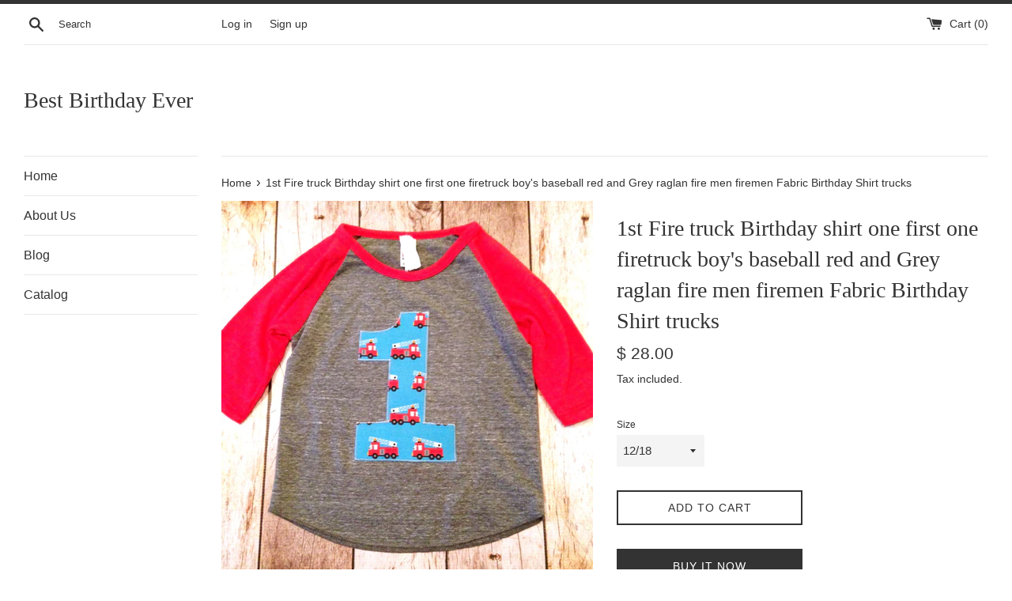

--- FILE ---
content_type: text/html; charset=utf-8
request_url: https://www.bestbirthdayever.net/products/1st-fire-truck-birthday-shirt-one-first-one-firetruck-boys-baseball-red-and-grey-raglan-fire-men-firemen-fabric-birthday-shirt
body_size: 16669
content:
<!doctype html>
<html class="supports-no-js" lang="en">
<head>
  <meta charset="utf-8">
  <meta http-equiv="X-UA-Compatible" content="IE=edge,chrome=1">
  <meta name="viewport" content="width=device-width,initial-scale=1">
  <meta name="theme-color" content="">
  <link rel="canonical" href="https://www.bestbirthdayever.net/products/1st-fire-truck-birthday-shirt-one-first-one-firetruck-boys-baseball-red-and-grey-raglan-fire-men-firemen-fabric-birthday-shirt">

  

  <title>
  1st Fire truck Birthday shirt one first one firetruck boy&amp;#39;s baseba &ndash; Best Birthday Ever
  </title>

  
    <meta name="description" content="Number 1 Shown- Other numbers are available. Just mention the number request in the check out notes.Sizes available:Kids Raglan 12/18 months18/24 months2, 4, 6Ships in 2 to 3 weeks. Please, include your EVENT DATE in the order notes.">
  

  <!-- /snippets/social-meta-tags.liquid -->




<meta property="og:site_name" content="Best Birthday Ever">
<meta property="og:url" content="https://www.bestbirthdayever.net/products/1st-fire-truck-birthday-shirt-one-first-one-firetruck-boys-baseball-red-and-grey-raglan-fire-men-firemen-fabric-birthday-shirt">
<meta property="og:title" content="1st Fire truck Birthday shirt one first one firetruck boy&amp;#39;s baseba">
<meta property="og:type" content="product">
<meta property="og:description" content="Number 1 Shown- Other numbers are available. Just mention the number request in the check out notes.Sizes available:Kids Raglan 12/18 months18/24 months2, 4, 6Ships in 2 to 3 weeks. Please, include your EVENT DATE in the order notes.">

  <meta property="og:price:amount" content="28.00">
  <meta property="og:price:currency" content="USD">

<meta property="og:image" content="http://www.bestbirthdayever.net/cdn/shop/products/il_fullxfull.1163760194_i5ge_1200x1200.jpg?v=1571718146"><meta property="og:image" content="http://www.bestbirthdayever.net/cdn/shop/products/il_fullxfull.1163760196_8v9q_1200x1200.jpg?v=1571718146">
<meta property="og:image:secure_url" content="https://www.bestbirthdayever.net/cdn/shop/products/il_fullxfull.1163760194_i5ge_1200x1200.jpg?v=1571718146"><meta property="og:image:secure_url" content="https://www.bestbirthdayever.net/cdn/shop/products/il_fullxfull.1163760196_8v9q_1200x1200.jpg?v=1571718146">


<meta name="twitter:card" content="summary_large_image">
<meta name="twitter:title" content="1st Fire truck Birthday shirt one first one firetruck boy&amp;#39;s baseba">
<meta name="twitter:description" content="Number 1 Shown- Other numbers are available. Just mention the number request in the check out notes.Sizes available:Kids Raglan 12/18 months18/24 months2, 4, 6Ships in 2 to 3 weeks. Please, include your EVENT DATE in the order notes.">

  <style data-shopify>
  :root {
    --color-body-text: #333333;
    --color-body: #ffffff;
  }
</style>


  <script>
    document.documentElement.className = document.documentElement.className.replace('supports-no-js', 'supports-js');

    var theme = {
      strings: {
        addToCart: "Add to Cart",
        itemAddedToCart: "Item added to cart!",
        soldOut: "Sold Out",
        unavailable: "Unavailable",
        viewCart: "View cart",
        zoomClose: "Close (Esc)",
        zoomPrev: "Previous (Left arrow key)",
        zoomNext: "Next (Right arrow key)"
      },
      mapStrings: {
        addressError: "Error looking up that address",
        addressNoResults: "No results for that address",
        addressQueryLimit: "You have exceeded the Google API usage limit. Consider upgrading to a \u003ca href=\"https:\/\/developers.google.com\/maps\/premium\/usage-limits\"\u003ePremium Plan\u003c\/a\u003e.",
        authError: "There was a problem authenticating your Google Maps account."
      }
    };</script>

  <link href="//www.bestbirthdayever.net/cdn/shop/t/8/assets/theme.scss.css?v=149178652530905433111759331633" rel="stylesheet" type="text/css" media="all" />

  <script>window.performance && window.performance.mark && window.performance.mark('shopify.content_for_header.start');</script><meta id="shopify-digital-wallet" name="shopify-digital-wallet" content="/8667636/digital_wallets/dialog">
<meta name="shopify-checkout-api-token" content="85663db2b821d5bb8f3a2c9359d22ad1">
<meta id="in-context-paypal-metadata" data-shop-id="8667636" data-venmo-supported="true" data-environment="production" data-locale="en_US" data-paypal-v4="true" data-currency="USD">
<link rel="alternate" type="application/json+oembed" href="https://www.bestbirthdayever.net/products/1st-fire-truck-birthday-shirt-one-first-one-firetruck-boys-baseball-red-and-grey-raglan-fire-men-firemen-fabric-birthday-shirt.oembed">
<script async="async" src="/checkouts/internal/preloads.js?locale=en-US"></script>
<script id="shopify-features" type="application/json">{"accessToken":"85663db2b821d5bb8f3a2c9359d22ad1","betas":["rich-media-storefront-analytics"],"domain":"www.bestbirthdayever.net","predictiveSearch":true,"shopId":8667636,"locale":"en"}</script>
<script>var Shopify = Shopify || {};
Shopify.shop = "captainbirthday.myshopify.com";
Shopify.locale = "en";
Shopify.currency = {"active":"USD","rate":"1.0"};
Shopify.country = "US";
Shopify.theme = {"name":"Simple","id":120261378091,"schema_name":"Simple","schema_version":"12.6.0","theme_store_id":578,"role":"main"};
Shopify.theme.handle = "null";
Shopify.theme.style = {"id":null,"handle":null};
Shopify.cdnHost = "www.bestbirthdayever.net/cdn";
Shopify.routes = Shopify.routes || {};
Shopify.routes.root = "/";</script>
<script type="module">!function(o){(o.Shopify=o.Shopify||{}).modules=!0}(window);</script>
<script>!function(o){function n(){var o=[];function n(){o.push(Array.prototype.slice.apply(arguments))}return n.q=o,n}var t=o.Shopify=o.Shopify||{};t.loadFeatures=n(),t.autoloadFeatures=n()}(window);</script>
<script id="shop-js-analytics" type="application/json">{"pageType":"product"}</script>
<script defer="defer" async type="module" src="//www.bestbirthdayever.net/cdn/shopifycloud/shop-js/modules/v2/client.init-shop-cart-sync_DlSlHazZ.en.esm.js"></script>
<script defer="defer" async type="module" src="//www.bestbirthdayever.net/cdn/shopifycloud/shop-js/modules/v2/chunk.common_D16XZWos.esm.js"></script>
<script type="module">
  await import("//www.bestbirthdayever.net/cdn/shopifycloud/shop-js/modules/v2/client.init-shop-cart-sync_DlSlHazZ.en.esm.js");
await import("//www.bestbirthdayever.net/cdn/shopifycloud/shop-js/modules/v2/chunk.common_D16XZWos.esm.js");

  window.Shopify.SignInWithShop?.initShopCartSync?.({"fedCMEnabled":true,"windoidEnabled":true});

</script>
<script id="__st">var __st={"a":8667636,"offset":-18000,"reqid":"1144dbc6-1a83-4f85-b344-81f99a1193ba-1768583993","pageurl":"www.bestbirthdayever.net\/products\/1st-fire-truck-birthday-shirt-one-first-one-firetruck-boys-baseball-red-and-grey-raglan-fire-men-firemen-fabric-birthday-shirt","u":"496398462f0f","p":"product","rtyp":"product","rid":148290142232};</script>
<script>window.ShopifyPaypalV4VisibilityTracking = true;</script>
<script id="captcha-bootstrap">!function(){'use strict';const t='contact',e='account',n='new_comment',o=[[t,t],['blogs',n],['comments',n],[t,'customer']],c=[[e,'customer_login'],[e,'guest_login'],[e,'recover_customer_password'],[e,'create_customer']],r=t=>t.map((([t,e])=>`form[action*='/${t}']:not([data-nocaptcha='true']) input[name='form_type'][value='${e}']`)).join(','),a=t=>()=>t?[...document.querySelectorAll(t)].map((t=>t.form)):[];function s(){const t=[...o],e=r(t);return a(e)}const i='password',u='form_key',d=['recaptcha-v3-token','g-recaptcha-response','h-captcha-response',i],f=()=>{try{return window.sessionStorage}catch{return}},m='__shopify_v',_=t=>t.elements[u];function p(t,e,n=!1){try{const o=window.sessionStorage,c=JSON.parse(o.getItem(e)),{data:r}=function(t){const{data:e,action:n}=t;return t[m]||n?{data:e,action:n}:{data:t,action:n}}(c);for(const[e,n]of Object.entries(r))t.elements[e]&&(t.elements[e].value=n);n&&o.removeItem(e)}catch(o){console.error('form repopulation failed',{error:o})}}const l='form_type',E='cptcha';function T(t){t.dataset[E]=!0}const w=window,h=w.document,L='Shopify',v='ce_forms',y='captcha';let A=!1;((t,e)=>{const n=(g='f06e6c50-85a8-45c8-87d0-21a2b65856fe',I='https://cdn.shopify.com/shopifycloud/storefront-forms-hcaptcha/ce_storefront_forms_captcha_hcaptcha.v1.5.2.iife.js',D={infoText:'Protected by hCaptcha',privacyText:'Privacy',termsText:'Terms'},(t,e,n)=>{const o=w[L][v],c=o.bindForm;if(c)return c(t,g,e,D).then(n);var r;o.q.push([[t,g,e,D],n]),r=I,A||(h.body.append(Object.assign(h.createElement('script'),{id:'captcha-provider',async:!0,src:r})),A=!0)});var g,I,D;w[L]=w[L]||{},w[L][v]=w[L][v]||{},w[L][v].q=[],w[L][y]=w[L][y]||{},w[L][y].protect=function(t,e){n(t,void 0,e),T(t)},Object.freeze(w[L][y]),function(t,e,n,w,h,L){const[v,y,A,g]=function(t,e,n){const i=e?o:[],u=t?c:[],d=[...i,...u],f=r(d),m=r(i),_=r(d.filter((([t,e])=>n.includes(e))));return[a(f),a(m),a(_),s()]}(w,h,L),I=t=>{const e=t.target;return e instanceof HTMLFormElement?e:e&&e.form},D=t=>v().includes(t);t.addEventListener('submit',(t=>{const e=I(t);if(!e)return;const n=D(e)&&!e.dataset.hcaptchaBound&&!e.dataset.recaptchaBound,o=_(e),c=g().includes(e)&&(!o||!o.value);(n||c)&&t.preventDefault(),c&&!n&&(function(t){try{if(!f())return;!function(t){const e=f();if(!e)return;const n=_(t);if(!n)return;const o=n.value;o&&e.removeItem(o)}(t);const e=Array.from(Array(32),(()=>Math.random().toString(36)[2])).join('');!function(t,e){_(t)||t.append(Object.assign(document.createElement('input'),{type:'hidden',name:u})),t.elements[u].value=e}(t,e),function(t,e){const n=f();if(!n)return;const o=[...t.querySelectorAll(`input[type='${i}']`)].map((({name:t})=>t)),c=[...d,...o],r={};for(const[a,s]of new FormData(t).entries())c.includes(a)||(r[a]=s);n.setItem(e,JSON.stringify({[m]:1,action:t.action,data:r}))}(t,e)}catch(e){console.error('failed to persist form',e)}}(e),e.submit())}));const S=(t,e)=>{t&&!t.dataset[E]&&(n(t,e.some((e=>e===t))),T(t))};for(const o of['focusin','change'])t.addEventListener(o,(t=>{const e=I(t);D(e)&&S(e,y())}));const B=e.get('form_key'),M=e.get(l),P=B&&M;t.addEventListener('DOMContentLoaded',(()=>{const t=y();if(P)for(const e of t)e.elements[l].value===M&&p(e,B);[...new Set([...A(),...v().filter((t=>'true'===t.dataset.shopifyCaptcha))])].forEach((e=>S(e,t)))}))}(h,new URLSearchParams(w.location.search),n,t,e,['guest_login'])})(!0,!0)}();</script>
<script integrity="sha256-4kQ18oKyAcykRKYeNunJcIwy7WH5gtpwJnB7kiuLZ1E=" data-source-attribution="shopify.loadfeatures" defer="defer" src="//www.bestbirthdayever.net/cdn/shopifycloud/storefront/assets/storefront/load_feature-a0a9edcb.js" crossorigin="anonymous"></script>
<script data-source-attribution="shopify.dynamic_checkout.dynamic.init">var Shopify=Shopify||{};Shopify.PaymentButton=Shopify.PaymentButton||{isStorefrontPortableWallets:!0,init:function(){window.Shopify.PaymentButton.init=function(){};var t=document.createElement("script");t.src="https://www.bestbirthdayever.net/cdn/shopifycloud/portable-wallets/latest/portable-wallets.en.js",t.type="module",document.head.appendChild(t)}};
</script>
<script data-source-attribution="shopify.dynamic_checkout.buyer_consent">
  function portableWalletsHideBuyerConsent(e){var t=document.getElementById("shopify-buyer-consent"),n=document.getElementById("shopify-subscription-policy-button");t&&n&&(t.classList.add("hidden"),t.setAttribute("aria-hidden","true"),n.removeEventListener("click",e))}function portableWalletsShowBuyerConsent(e){var t=document.getElementById("shopify-buyer-consent"),n=document.getElementById("shopify-subscription-policy-button");t&&n&&(t.classList.remove("hidden"),t.removeAttribute("aria-hidden"),n.addEventListener("click",e))}window.Shopify?.PaymentButton&&(window.Shopify.PaymentButton.hideBuyerConsent=portableWalletsHideBuyerConsent,window.Shopify.PaymentButton.showBuyerConsent=portableWalletsShowBuyerConsent);
</script>
<script>
  function portableWalletsCleanup(e){e&&e.src&&console.error("Failed to load portable wallets script "+e.src);var t=document.querySelectorAll("shopify-accelerated-checkout .shopify-payment-button__skeleton, shopify-accelerated-checkout-cart .wallet-cart-button__skeleton"),e=document.getElementById("shopify-buyer-consent");for(let e=0;e<t.length;e++)t[e].remove();e&&e.remove()}function portableWalletsNotLoadedAsModule(e){e instanceof ErrorEvent&&"string"==typeof e.message&&e.message.includes("import.meta")&&"string"==typeof e.filename&&e.filename.includes("portable-wallets")&&(window.removeEventListener("error",portableWalletsNotLoadedAsModule),window.Shopify.PaymentButton.failedToLoad=e,"loading"===document.readyState?document.addEventListener("DOMContentLoaded",window.Shopify.PaymentButton.init):window.Shopify.PaymentButton.init())}window.addEventListener("error",portableWalletsNotLoadedAsModule);
</script>

<script type="module" src="https://www.bestbirthdayever.net/cdn/shopifycloud/portable-wallets/latest/portable-wallets.en.js" onError="portableWalletsCleanup(this)" crossorigin="anonymous"></script>
<script nomodule>
  document.addEventListener("DOMContentLoaded", portableWalletsCleanup);
</script>

<link id="shopify-accelerated-checkout-styles" rel="stylesheet" media="screen" href="https://www.bestbirthdayever.net/cdn/shopifycloud/portable-wallets/latest/accelerated-checkout-backwards-compat.css" crossorigin="anonymous">
<style id="shopify-accelerated-checkout-cart">
        #shopify-buyer-consent {
  margin-top: 1em;
  display: inline-block;
  width: 100%;
}

#shopify-buyer-consent.hidden {
  display: none;
}

#shopify-subscription-policy-button {
  background: none;
  border: none;
  padding: 0;
  text-decoration: underline;
  font-size: inherit;
  cursor: pointer;
}

#shopify-subscription-policy-button::before {
  box-shadow: none;
}

      </style>

<script>window.performance && window.performance.mark && window.performance.mark('shopify.content_for_header.end');</script>

  <script src="//www.bestbirthdayever.net/cdn/shop/t/8/assets/jquery-1.11.0.min.js?v=32460426840832490021621520217" type="text/javascript"></script>
  <script src="//www.bestbirthdayever.net/cdn/shop/t/8/assets/modernizr.min.js?v=44044439420609591321621520218" type="text/javascript"></script>

  <script src="//www.bestbirthdayever.net/cdn/shop/t/8/assets/lazysizes.min.js?v=155223123402716617051621520217" async="async"></script>

  
<link href="https://monorail-edge.shopifysvc.com" rel="dns-prefetch">
<script>(function(){if ("sendBeacon" in navigator && "performance" in window) {try {var session_token_from_headers = performance.getEntriesByType('navigation')[0].serverTiming.find(x => x.name == '_s').description;} catch {var session_token_from_headers = undefined;}var session_cookie_matches = document.cookie.match(/_shopify_s=([^;]*)/);var session_token_from_cookie = session_cookie_matches && session_cookie_matches.length === 2 ? session_cookie_matches[1] : "";var session_token = session_token_from_headers || session_token_from_cookie || "";function handle_abandonment_event(e) {var entries = performance.getEntries().filter(function(entry) {return /monorail-edge.shopifysvc.com/.test(entry.name);});if (!window.abandonment_tracked && entries.length === 0) {window.abandonment_tracked = true;var currentMs = Date.now();var navigation_start = performance.timing.navigationStart;var payload = {shop_id: 8667636,url: window.location.href,navigation_start,duration: currentMs - navigation_start,session_token,page_type: "product"};window.navigator.sendBeacon("https://monorail-edge.shopifysvc.com/v1/produce", JSON.stringify({schema_id: "online_store_buyer_site_abandonment/1.1",payload: payload,metadata: {event_created_at_ms: currentMs,event_sent_at_ms: currentMs}}));}}window.addEventListener('pagehide', handle_abandonment_event);}}());</script>
<script id="web-pixels-manager-setup">(function e(e,d,r,n,o){if(void 0===o&&(o={}),!Boolean(null===(a=null===(i=window.Shopify)||void 0===i?void 0:i.analytics)||void 0===a?void 0:a.replayQueue)){var i,a;window.Shopify=window.Shopify||{};var t=window.Shopify;t.analytics=t.analytics||{};var s=t.analytics;s.replayQueue=[],s.publish=function(e,d,r){return s.replayQueue.push([e,d,r]),!0};try{self.performance.mark("wpm:start")}catch(e){}var l=function(){var e={modern:/Edge?\/(1{2}[4-9]|1[2-9]\d|[2-9]\d{2}|\d{4,})\.\d+(\.\d+|)|Firefox\/(1{2}[4-9]|1[2-9]\d|[2-9]\d{2}|\d{4,})\.\d+(\.\d+|)|Chrom(ium|e)\/(9{2}|\d{3,})\.\d+(\.\d+|)|(Maci|X1{2}).+ Version\/(15\.\d+|(1[6-9]|[2-9]\d|\d{3,})\.\d+)([,.]\d+|)( \(\w+\)|)( Mobile\/\w+|) Safari\/|Chrome.+OPR\/(9{2}|\d{3,})\.\d+\.\d+|(CPU[ +]OS|iPhone[ +]OS|CPU[ +]iPhone|CPU IPhone OS|CPU iPad OS)[ +]+(15[._]\d+|(1[6-9]|[2-9]\d|\d{3,})[._]\d+)([._]\d+|)|Android:?[ /-](13[3-9]|1[4-9]\d|[2-9]\d{2}|\d{4,})(\.\d+|)(\.\d+|)|Android.+Firefox\/(13[5-9]|1[4-9]\d|[2-9]\d{2}|\d{4,})\.\d+(\.\d+|)|Android.+Chrom(ium|e)\/(13[3-9]|1[4-9]\d|[2-9]\d{2}|\d{4,})\.\d+(\.\d+|)|SamsungBrowser\/([2-9]\d|\d{3,})\.\d+/,legacy:/Edge?\/(1[6-9]|[2-9]\d|\d{3,})\.\d+(\.\d+|)|Firefox\/(5[4-9]|[6-9]\d|\d{3,})\.\d+(\.\d+|)|Chrom(ium|e)\/(5[1-9]|[6-9]\d|\d{3,})\.\d+(\.\d+|)([\d.]+$|.*Safari\/(?![\d.]+ Edge\/[\d.]+$))|(Maci|X1{2}).+ Version\/(10\.\d+|(1[1-9]|[2-9]\d|\d{3,})\.\d+)([,.]\d+|)( \(\w+\)|)( Mobile\/\w+|) Safari\/|Chrome.+OPR\/(3[89]|[4-9]\d|\d{3,})\.\d+\.\d+|(CPU[ +]OS|iPhone[ +]OS|CPU[ +]iPhone|CPU IPhone OS|CPU iPad OS)[ +]+(10[._]\d+|(1[1-9]|[2-9]\d|\d{3,})[._]\d+)([._]\d+|)|Android:?[ /-](13[3-9]|1[4-9]\d|[2-9]\d{2}|\d{4,})(\.\d+|)(\.\d+|)|Mobile Safari.+OPR\/([89]\d|\d{3,})\.\d+\.\d+|Android.+Firefox\/(13[5-9]|1[4-9]\d|[2-9]\d{2}|\d{4,})\.\d+(\.\d+|)|Android.+Chrom(ium|e)\/(13[3-9]|1[4-9]\d|[2-9]\d{2}|\d{4,})\.\d+(\.\d+|)|Android.+(UC? ?Browser|UCWEB|U3)[ /]?(15\.([5-9]|\d{2,})|(1[6-9]|[2-9]\d|\d{3,})\.\d+)\.\d+|SamsungBrowser\/(5\.\d+|([6-9]|\d{2,})\.\d+)|Android.+MQ{2}Browser\/(14(\.(9|\d{2,})|)|(1[5-9]|[2-9]\d|\d{3,})(\.\d+|))(\.\d+|)|K[Aa][Ii]OS\/(3\.\d+|([4-9]|\d{2,})\.\d+)(\.\d+|)/},d=e.modern,r=e.legacy,n=navigator.userAgent;return n.match(d)?"modern":n.match(r)?"legacy":"unknown"}(),u="modern"===l?"modern":"legacy",c=(null!=n?n:{modern:"",legacy:""})[u],f=function(e){return[e.baseUrl,"/wpm","/b",e.hashVersion,"modern"===e.buildTarget?"m":"l",".js"].join("")}({baseUrl:d,hashVersion:r,buildTarget:u}),m=function(e){var d=e.version,r=e.bundleTarget,n=e.surface,o=e.pageUrl,i=e.monorailEndpoint;return{emit:function(e){var a=e.status,t=e.errorMsg,s=(new Date).getTime(),l=JSON.stringify({metadata:{event_sent_at_ms:s},events:[{schema_id:"web_pixels_manager_load/3.1",payload:{version:d,bundle_target:r,page_url:o,status:a,surface:n,error_msg:t},metadata:{event_created_at_ms:s}}]});if(!i)return console&&console.warn&&console.warn("[Web Pixels Manager] No Monorail endpoint provided, skipping logging."),!1;try{return self.navigator.sendBeacon.bind(self.navigator)(i,l)}catch(e){}var u=new XMLHttpRequest;try{return u.open("POST",i,!0),u.setRequestHeader("Content-Type","text/plain"),u.send(l),!0}catch(e){return console&&console.warn&&console.warn("[Web Pixels Manager] Got an unhandled error while logging to Monorail."),!1}}}}({version:r,bundleTarget:l,surface:e.surface,pageUrl:self.location.href,monorailEndpoint:e.monorailEndpoint});try{o.browserTarget=l,function(e){var d=e.src,r=e.async,n=void 0===r||r,o=e.onload,i=e.onerror,a=e.sri,t=e.scriptDataAttributes,s=void 0===t?{}:t,l=document.createElement("script"),u=document.querySelector("head"),c=document.querySelector("body");if(l.async=n,l.src=d,a&&(l.integrity=a,l.crossOrigin="anonymous"),s)for(var f in s)if(Object.prototype.hasOwnProperty.call(s,f))try{l.dataset[f]=s[f]}catch(e){}if(o&&l.addEventListener("load",o),i&&l.addEventListener("error",i),u)u.appendChild(l);else{if(!c)throw new Error("Did not find a head or body element to append the script");c.appendChild(l)}}({src:f,async:!0,onload:function(){if(!function(){var e,d;return Boolean(null===(d=null===(e=window.Shopify)||void 0===e?void 0:e.analytics)||void 0===d?void 0:d.initialized)}()){var d=window.webPixelsManager.init(e)||void 0;if(d){var r=window.Shopify.analytics;r.replayQueue.forEach((function(e){var r=e[0],n=e[1],o=e[2];d.publishCustomEvent(r,n,o)})),r.replayQueue=[],r.publish=d.publishCustomEvent,r.visitor=d.visitor,r.initialized=!0}}},onerror:function(){return m.emit({status:"failed",errorMsg:"".concat(f," has failed to load")})},sri:function(e){var d=/^sha384-[A-Za-z0-9+/=]+$/;return"string"==typeof e&&d.test(e)}(c)?c:"",scriptDataAttributes:o}),m.emit({status:"loading"})}catch(e){m.emit({status:"failed",errorMsg:(null==e?void 0:e.message)||"Unknown error"})}}})({shopId: 8667636,storefrontBaseUrl: "https://www.bestbirthdayever.net",extensionsBaseUrl: "https://extensions.shopifycdn.com/cdn/shopifycloud/web-pixels-manager",monorailEndpoint: "https://monorail-edge.shopifysvc.com/unstable/produce_batch",surface: "storefront-renderer",enabledBetaFlags: ["2dca8a86"],webPixelsConfigList: [{"id":"84508715","eventPayloadVersion":"v1","runtimeContext":"LAX","scriptVersion":"1","type":"CUSTOM","privacyPurposes":["ANALYTICS"],"name":"Google Analytics tag (migrated)"},{"id":"shopify-app-pixel","configuration":"{}","eventPayloadVersion":"v1","runtimeContext":"STRICT","scriptVersion":"0450","apiClientId":"shopify-pixel","type":"APP","privacyPurposes":["ANALYTICS","MARKETING"]},{"id":"shopify-custom-pixel","eventPayloadVersion":"v1","runtimeContext":"LAX","scriptVersion":"0450","apiClientId":"shopify-pixel","type":"CUSTOM","privacyPurposes":["ANALYTICS","MARKETING"]}],isMerchantRequest: false,initData: {"shop":{"name":"Best Birthday Ever","paymentSettings":{"currencyCode":"USD"},"myshopifyDomain":"captainbirthday.myshopify.com","countryCode":"US","storefrontUrl":"https:\/\/www.bestbirthdayever.net"},"customer":null,"cart":null,"checkout":null,"productVariants":[{"price":{"amount":28.0,"currencyCode":"USD"},"product":{"title":"1st Fire truck Birthday shirt one first one firetruck boy\u0026#39;s baseball red and Grey raglan fire men firemen Fabric Birthday Shirt trucks","vendor":"BestBirthdayEver","id":"148290142232","untranslatedTitle":"1st Fire truck Birthday shirt one first one firetruck boy\u0026#39;s baseball red and Grey raglan fire men firemen Fabric Birthday Shirt trucks","url":"\/products\/1st-fire-truck-birthday-shirt-one-first-one-firetruck-boys-baseball-red-and-grey-raglan-fire-men-firemen-fabric-birthday-shirt","type":"Raglans Age 1 to 5"},"id":"1558525476888","image":{"src":"\/\/www.bestbirthdayever.net\/cdn\/shop\/products\/il_fullxfull.1163760194_i5ge.jpg?v=1571718146"},"sku":"","title":"12\/18","untranslatedTitle":"12\/18"},{"price":{"amount":28.0,"currencyCode":"USD"},"product":{"title":"1st Fire truck Birthday shirt one first one firetruck boy\u0026#39;s baseball red and Grey raglan fire men firemen Fabric Birthday Shirt trucks","vendor":"BestBirthdayEver","id":"148290142232","untranslatedTitle":"1st Fire truck Birthday shirt one first one firetruck boy\u0026#39;s baseball red and Grey raglan fire men firemen Fabric Birthday Shirt trucks","url":"\/products\/1st-fire-truck-birthday-shirt-one-first-one-firetruck-boys-baseball-red-and-grey-raglan-fire-men-firemen-fabric-birthday-shirt","type":"Raglans Age 1 to 5"},"id":"1558525509656","image":{"src":"\/\/www.bestbirthdayever.net\/cdn\/shop\/products\/il_fullxfull.1163760194_i5ge.jpg?v=1571718146"},"sku":"-1","title":"18\/24","untranslatedTitle":"18\/24"},{"price":{"amount":28.0,"currencyCode":"USD"},"product":{"title":"1st Fire truck Birthday shirt one first one firetruck boy\u0026#39;s baseball red and Grey raglan fire men firemen Fabric Birthday Shirt trucks","vendor":"BestBirthdayEver","id":"148290142232","untranslatedTitle":"1st Fire truck Birthday shirt one first one firetruck boy\u0026#39;s baseball red and Grey raglan fire men firemen Fabric Birthday Shirt trucks","url":"\/products\/1st-fire-truck-birthday-shirt-one-first-one-firetruck-boys-baseball-red-and-grey-raglan-fire-men-firemen-fabric-birthday-shirt","type":"Raglans Age 1 to 5"},"id":"1558525542424","image":{"src":"\/\/www.bestbirthdayever.net\/cdn\/shop\/products\/il_fullxfull.1163760194_i5ge.jpg?v=1571718146"},"sku":"-2","title":"Small (2)","untranslatedTitle":"Small (2)"},{"price":{"amount":28.0,"currencyCode":"USD"},"product":{"title":"1st Fire truck Birthday shirt one first one firetruck boy\u0026#39;s baseball red and Grey raglan fire men firemen Fabric Birthday Shirt trucks","vendor":"BestBirthdayEver","id":"148290142232","untranslatedTitle":"1st Fire truck Birthday shirt one first one firetruck boy\u0026#39;s baseball red and Grey raglan fire men firemen Fabric Birthday Shirt trucks","url":"\/products\/1st-fire-truck-birthday-shirt-one-first-one-firetruck-boys-baseball-red-and-grey-raglan-fire-men-firemen-fabric-birthday-shirt","type":"Raglans Age 1 to 5"},"id":"1558525575192","image":{"src":"\/\/www.bestbirthdayever.net\/cdn\/shop\/products\/il_fullxfull.1163760194_i5ge.jpg?v=1571718146"},"sku":"-3","title":"Medium (4)","untranslatedTitle":"Medium (4)"},{"price":{"amount":28.0,"currencyCode":"USD"},"product":{"title":"1st Fire truck Birthday shirt one first one firetruck boy\u0026#39;s baseball red and Grey raglan fire men firemen Fabric Birthday Shirt trucks","vendor":"BestBirthdayEver","id":"148290142232","untranslatedTitle":"1st Fire truck Birthday shirt one first one firetruck boy\u0026#39;s baseball red and Grey raglan fire men firemen Fabric Birthday Shirt trucks","url":"\/products\/1st-fire-truck-birthday-shirt-one-first-one-firetruck-boys-baseball-red-and-grey-raglan-fire-men-firemen-fabric-birthday-shirt","type":"Raglans Age 1 to 5"},"id":"1558525607960","image":{"src":"\/\/www.bestbirthdayever.net\/cdn\/shop\/products\/il_fullxfull.1163760194_i5ge.jpg?v=1571718146"},"sku":"-4","title":"Large (6)","untranslatedTitle":"Large (6)"}],"purchasingCompany":null},},"https://www.bestbirthdayever.net/cdn","fcfee988w5aeb613cpc8e4bc33m6693e112",{"modern":"","legacy":""},{"shopId":"8667636","storefrontBaseUrl":"https:\/\/www.bestbirthdayever.net","extensionBaseUrl":"https:\/\/extensions.shopifycdn.com\/cdn\/shopifycloud\/web-pixels-manager","surface":"storefront-renderer","enabledBetaFlags":"[\"2dca8a86\"]","isMerchantRequest":"false","hashVersion":"fcfee988w5aeb613cpc8e4bc33m6693e112","publish":"custom","events":"[[\"page_viewed\",{}],[\"product_viewed\",{\"productVariant\":{\"price\":{\"amount\":28.0,\"currencyCode\":\"USD\"},\"product\":{\"title\":\"1st Fire truck Birthday shirt one first one firetruck boy\u0026#39;s baseball red and Grey raglan fire men firemen Fabric Birthday Shirt trucks\",\"vendor\":\"BestBirthdayEver\",\"id\":\"148290142232\",\"untranslatedTitle\":\"1st Fire truck Birthday shirt one first one firetruck boy\u0026#39;s baseball red and Grey raglan fire men firemen Fabric Birthday Shirt trucks\",\"url\":\"\/products\/1st-fire-truck-birthday-shirt-one-first-one-firetruck-boys-baseball-red-and-grey-raglan-fire-men-firemen-fabric-birthday-shirt\",\"type\":\"Raglans Age 1 to 5\"},\"id\":\"1558525476888\",\"image\":{\"src\":\"\/\/www.bestbirthdayever.net\/cdn\/shop\/products\/il_fullxfull.1163760194_i5ge.jpg?v=1571718146\"},\"sku\":\"\",\"title\":\"12\/18\",\"untranslatedTitle\":\"12\/18\"}}]]"});</script><script>
  window.ShopifyAnalytics = window.ShopifyAnalytics || {};
  window.ShopifyAnalytics.meta = window.ShopifyAnalytics.meta || {};
  window.ShopifyAnalytics.meta.currency = 'USD';
  var meta = {"product":{"id":148290142232,"gid":"gid:\/\/shopify\/Product\/148290142232","vendor":"BestBirthdayEver","type":"Raglans Age 1 to 5","handle":"1st-fire-truck-birthday-shirt-one-first-one-firetruck-boys-baseball-red-and-grey-raglan-fire-men-firemen-fabric-birthday-shirt","variants":[{"id":1558525476888,"price":2800,"name":"1st Fire truck Birthday shirt one first one firetruck boy\u0026#39;s baseball red and Grey raglan fire men firemen Fabric Birthday Shirt trucks - 12\/18","public_title":"12\/18","sku":""},{"id":1558525509656,"price":2800,"name":"1st Fire truck Birthday shirt one first one firetruck boy\u0026#39;s baseball red and Grey raglan fire men firemen Fabric Birthday Shirt trucks - 18\/24","public_title":"18\/24","sku":"-1"},{"id":1558525542424,"price":2800,"name":"1st Fire truck Birthday shirt one first one firetruck boy\u0026#39;s baseball red and Grey raglan fire men firemen Fabric Birthday Shirt trucks - Small (2)","public_title":"Small (2)","sku":"-2"},{"id":1558525575192,"price":2800,"name":"1st Fire truck Birthday shirt one first one firetruck boy\u0026#39;s baseball red and Grey raglan fire men firemen Fabric Birthday Shirt trucks - Medium (4)","public_title":"Medium (4)","sku":"-3"},{"id":1558525607960,"price":2800,"name":"1st Fire truck Birthday shirt one first one firetruck boy\u0026#39;s baseball red and Grey raglan fire men firemen Fabric Birthday Shirt trucks - Large (6)","public_title":"Large (6)","sku":"-4"}],"remote":false},"page":{"pageType":"product","resourceType":"product","resourceId":148290142232,"requestId":"1144dbc6-1a83-4f85-b344-81f99a1193ba-1768583993"}};
  for (var attr in meta) {
    window.ShopifyAnalytics.meta[attr] = meta[attr];
  }
</script>
<script class="analytics">
  (function () {
    var customDocumentWrite = function(content) {
      var jquery = null;

      if (window.jQuery) {
        jquery = window.jQuery;
      } else if (window.Checkout && window.Checkout.$) {
        jquery = window.Checkout.$;
      }

      if (jquery) {
        jquery('body').append(content);
      }
    };

    var hasLoggedConversion = function(token) {
      if (token) {
        return document.cookie.indexOf('loggedConversion=' + token) !== -1;
      }
      return false;
    }

    var setCookieIfConversion = function(token) {
      if (token) {
        var twoMonthsFromNow = new Date(Date.now());
        twoMonthsFromNow.setMonth(twoMonthsFromNow.getMonth() + 2);

        document.cookie = 'loggedConversion=' + token + '; expires=' + twoMonthsFromNow;
      }
    }

    var trekkie = window.ShopifyAnalytics.lib = window.trekkie = window.trekkie || [];
    if (trekkie.integrations) {
      return;
    }
    trekkie.methods = [
      'identify',
      'page',
      'ready',
      'track',
      'trackForm',
      'trackLink'
    ];
    trekkie.factory = function(method) {
      return function() {
        var args = Array.prototype.slice.call(arguments);
        args.unshift(method);
        trekkie.push(args);
        return trekkie;
      };
    };
    for (var i = 0; i < trekkie.methods.length; i++) {
      var key = trekkie.methods[i];
      trekkie[key] = trekkie.factory(key);
    }
    trekkie.load = function(config) {
      trekkie.config = config || {};
      trekkie.config.initialDocumentCookie = document.cookie;
      var first = document.getElementsByTagName('script')[0];
      var script = document.createElement('script');
      script.type = 'text/javascript';
      script.onerror = function(e) {
        var scriptFallback = document.createElement('script');
        scriptFallback.type = 'text/javascript';
        scriptFallback.onerror = function(error) {
                var Monorail = {
      produce: function produce(monorailDomain, schemaId, payload) {
        var currentMs = new Date().getTime();
        var event = {
          schema_id: schemaId,
          payload: payload,
          metadata: {
            event_created_at_ms: currentMs,
            event_sent_at_ms: currentMs
          }
        };
        return Monorail.sendRequest("https://" + monorailDomain + "/v1/produce", JSON.stringify(event));
      },
      sendRequest: function sendRequest(endpointUrl, payload) {
        // Try the sendBeacon API
        if (window && window.navigator && typeof window.navigator.sendBeacon === 'function' && typeof window.Blob === 'function' && !Monorail.isIos12()) {
          var blobData = new window.Blob([payload], {
            type: 'text/plain'
          });

          if (window.navigator.sendBeacon(endpointUrl, blobData)) {
            return true;
          } // sendBeacon was not successful

        } // XHR beacon

        var xhr = new XMLHttpRequest();

        try {
          xhr.open('POST', endpointUrl);
          xhr.setRequestHeader('Content-Type', 'text/plain');
          xhr.send(payload);
        } catch (e) {
          console.log(e);
        }

        return false;
      },
      isIos12: function isIos12() {
        return window.navigator.userAgent.lastIndexOf('iPhone; CPU iPhone OS 12_') !== -1 || window.navigator.userAgent.lastIndexOf('iPad; CPU OS 12_') !== -1;
      }
    };
    Monorail.produce('monorail-edge.shopifysvc.com',
      'trekkie_storefront_load_errors/1.1',
      {shop_id: 8667636,
      theme_id: 120261378091,
      app_name: "storefront",
      context_url: window.location.href,
      source_url: "//www.bestbirthdayever.net/cdn/s/trekkie.storefront.cd680fe47e6c39ca5d5df5f0a32d569bc48c0f27.min.js"});

        };
        scriptFallback.async = true;
        scriptFallback.src = '//www.bestbirthdayever.net/cdn/s/trekkie.storefront.cd680fe47e6c39ca5d5df5f0a32d569bc48c0f27.min.js';
        first.parentNode.insertBefore(scriptFallback, first);
      };
      script.async = true;
      script.src = '//www.bestbirthdayever.net/cdn/s/trekkie.storefront.cd680fe47e6c39ca5d5df5f0a32d569bc48c0f27.min.js';
      first.parentNode.insertBefore(script, first);
    };
    trekkie.load(
      {"Trekkie":{"appName":"storefront","development":false,"defaultAttributes":{"shopId":8667636,"isMerchantRequest":null,"themeId":120261378091,"themeCityHash":"5431057436362902482","contentLanguage":"en","currency":"USD","eventMetadataId":"1b3fdffd-24de-4342-81df-9f840e69aac0"},"isServerSideCookieWritingEnabled":true,"monorailRegion":"shop_domain","enabledBetaFlags":["65f19447"]},"Session Attribution":{},"S2S":{"facebookCapiEnabled":false,"source":"trekkie-storefront-renderer","apiClientId":580111}}
    );

    var loaded = false;
    trekkie.ready(function() {
      if (loaded) return;
      loaded = true;

      window.ShopifyAnalytics.lib = window.trekkie;

      var originalDocumentWrite = document.write;
      document.write = customDocumentWrite;
      try { window.ShopifyAnalytics.merchantGoogleAnalytics.call(this); } catch(error) {};
      document.write = originalDocumentWrite;

      window.ShopifyAnalytics.lib.page(null,{"pageType":"product","resourceType":"product","resourceId":148290142232,"requestId":"1144dbc6-1a83-4f85-b344-81f99a1193ba-1768583993","shopifyEmitted":true});

      var match = window.location.pathname.match(/checkouts\/(.+)\/(thank_you|post_purchase)/)
      var token = match? match[1]: undefined;
      if (!hasLoggedConversion(token)) {
        setCookieIfConversion(token);
        window.ShopifyAnalytics.lib.track("Viewed Product",{"currency":"USD","variantId":1558525476888,"productId":148290142232,"productGid":"gid:\/\/shopify\/Product\/148290142232","name":"1st Fire truck Birthday shirt one first one firetruck boy\u0026#39;s baseball red and Grey raglan fire men firemen Fabric Birthday Shirt trucks - 12\/18","price":"28.00","sku":"","brand":"BestBirthdayEver","variant":"12\/18","category":"Raglans Age 1 to 5","nonInteraction":true,"remote":false},undefined,undefined,{"shopifyEmitted":true});
      window.ShopifyAnalytics.lib.track("monorail:\/\/trekkie_storefront_viewed_product\/1.1",{"currency":"USD","variantId":1558525476888,"productId":148290142232,"productGid":"gid:\/\/shopify\/Product\/148290142232","name":"1st Fire truck Birthday shirt one first one firetruck boy\u0026#39;s baseball red and Grey raglan fire men firemen Fabric Birthday Shirt trucks - 12\/18","price":"28.00","sku":"","brand":"BestBirthdayEver","variant":"12\/18","category":"Raglans Age 1 to 5","nonInteraction":true,"remote":false,"referer":"https:\/\/www.bestbirthdayever.net\/products\/1st-fire-truck-birthday-shirt-one-first-one-firetruck-boys-baseball-red-and-grey-raglan-fire-men-firemen-fabric-birthday-shirt"});
      }
    });


        var eventsListenerScript = document.createElement('script');
        eventsListenerScript.async = true;
        eventsListenerScript.src = "//www.bestbirthdayever.net/cdn/shopifycloud/storefront/assets/shop_events_listener-3da45d37.js";
        document.getElementsByTagName('head')[0].appendChild(eventsListenerScript);

})();</script>
  <script>
  if (!window.ga || (window.ga && typeof window.ga !== 'function')) {
    window.ga = function ga() {
      (window.ga.q = window.ga.q || []).push(arguments);
      if (window.Shopify && window.Shopify.analytics && typeof window.Shopify.analytics.publish === 'function') {
        window.Shopify.analytics.publish("ga_stub_called", {}, {sendTo: "google_osp_migration"});
      }
      console.error("Shopify's Google Analytics stub called with:", Array.from(arguments), "\nSee https://help.shopify.com/manual/promoting-marketing/pixels/pixel-migration#google for more information.");
    };
    if (window.Shopify && window.Shopify.analytics && typeof window.Shopify.analytics.publish === 'function') {
      window.Shopify.analytics.publish("ga_stub_initialized", {}, {sendTo: "google_osp_migration"});
    }
  }
</script>
<script
  defer
  src="https://www.bestbirthdayever.net/cdn/shopifycloud/perf-kit/shopify-perf-kit-3.0.4.min.js"
  data-application="storefront-renderer"
  data-shop-id="8667636"
  data-render-region="gcp-us-central1"
  data-page-type="product"
  data-theme-instance-id="120261378091"
  data-theme-name="Simple"
  data-theme-version="12.6.0"
  data-monorail-region="shop_domain"
  data-resource-timing-sampling-rate="10"
  data-shs="true"
  data-shs-beacon="true"
  data-shs-export-with-fetch="true"
  data-shs-logs-sample-rate="1"
  data-shs-beacon-endpoint="https://www.bestbirthdayever.net/api/collect"
></script>
</head>

<body id="1st-fire-truck-birthday-shirt-one-first-one-firetruck-boy-amp-39-s-baseba" class="template-product">

  <a class="in-page-link visually-hidden skip-link" href="#MainContent">Skip to content</a>

  <div id="shopify-section-header" class="shopify-section">
  <div class="page-border"></div>


<div class="site-wrapper">
  <div class="top-bar grid">

    <div class="grid__item medium-up--one-fifth small--one-half">
      <div class="top-bar__search">
        <a href="/search" class="medium-up--hide">
          <svg aria-hidden="true" focusable="false" role="presentation" class="icon icon-search" viewBox="0 0 20 20"><path fill="#444" d="M18.64 17.02l-5.31-5.31c.81-1.08 1.26-2.43 1.26-3.87C14.5 4.06 11.44 1 7.75 1S1 4.06 1 7.75s3.06 6.75 6.75 6.75c1.44 0 2.79-.45 3.87-1.26l5.31 5.31c.45.45 1.26.54 1.71.09.45-.36.45-1.17 0-1.62zM3.25 7.75c0-2.52 1.98-4.5 4.5-4.5s4.5 1.98 4.5 4.5-1.98 4.5-4.5 4.5-4.5-1.98-4.5-4.5z"/></svg>
        </a>
        <form action="/search" method="get" class="search-bar small--hide" role="search">
          
          <button type="submit" class="search-bar__submit">
            <svg aria-hidden="true" focusable="false" role="presentation" class="icon icon-search" viewBox="0 0 20 20"><path fill="#444" d="M18.64 17.02l-5.31-5.31c.81-1.08 1.26-2.43 1.26-3.87C14.5 4.06 11.44 1 7.75 1S1 4.06 1 7.75s3.06 6.75 6.75 6.75c1.44 0 2.79-.45 3.87-1.26l5.31 5.31c.45.45 1.26.54 1.71.09.45-.36.45-1.17 0-1.62zM3.25 7.75c0-2.52 1.98-4.5 4.5-4.5s4.5 1.98 4.5 4.5-1.98 4.5-4.5 4.5-4.5-1.98-4.5-4.5z"/></svg>
            <span class="icon__fallback-text">Search</span>
          </button>
          <input type="search" name="q" class="search-bar__input" value="" placeholder="Search" aria-label="Search">
        </form>
      </div>
    </div>

    
      <div class="grid__item medium-up--two-fifths small--hide">
        <span class="customer-links small--hide">
          
            <a href="https://shopify.com/8667636/account?locale=en&amp;region_country=US" id="customer_login_link">Log in</a>
            <span class="vertical-divider"></span>
            <a href="https://shopify.com/8667636/account?locale=en" id="customer_register_link">Sign up</a>
          
        </span>
      </div>
    

    <div class="grid__item  medium-up--two-fifths  small--one-half text-right">
      <a href="/cart" class="site-header__cart">
        <svg aria-hidden="true" focusable="false" role="presentation" class="icon icon-cart" viewBox="0 0 20 20"><path fill="#444" d="M18.936 5.564c-.144-.175-.35-.207-.55-.207h-.003L6.774 4.286c-.272 0-.417.089-.491.18-.079.096-.16.263-.094.585l2.016 5.705c.163.407.642.673 1.068.673h8.401c.433 0 .854-.285.941-.725l.484-4.571c.045-.221-.015-.388-.163-.567z"/><path fill="#444" d="M17.107 12.5H7.659L4.98 4.117l-.362-1.059c-.138-.401-.292-.559-.695-.559H.924c-.411 0-.748.303-.748.714s.337.714.748.714h2.413l3.002 9.48c.126.38.295.52.942.52h9.825c.411 0 .748-.303.748-.714s-.336-.714-.748-.714zM10.424 16.23a1.498 1.498 0 1 1-2.997 0 1.498 1.498 0 0 1 2.997 0zM16.853 16.23a1.498 1.498 0 1 1-2.997 0 1.498 1.498 0 0 1 2.997 0z"/></svg>
        <span class="small--hide">
          Cart
          (<span id="CartCount">0</span>)
        </span>
      </a>
    </div>
  </div>

  <hr class="small--hide hr--border">

  <header class="site-header grid medium-up--grid--table" role="banner">
    <div class="grid__item small--text-center">
      <div itemscope itemtype="http://schema.org/Organization">
        

          
            <a href="/" class="site-header__site-name h1" itemprop="url">
              Best Birthday Ever
            </a>
            
          
        
      </div>
    </div>
    
  </header>
</div>




</div>

    

  <div class="site-wrapper">

    <div class="grid">

      <div id="shopify-section-sidebar" class="shopify-section"><div data-section-id="sidebar" data-section-type="sidebar-section">
  <nav class="grid__item small--text-center medium-up--one-fifth" role="navigation">
    <hr class="hr--small medium-up--hide">
    <button id="ToggleMobileMenu" class="mobile-menu-icon medium-up--hide" aria-haspopup="true" aria-owns="SiteNav">
      <span class="line"></span>
      <span class="line"></span>
      <span class="line"></span>
      <span class="line"></span>
      <span class="icon__fallback-text">Menu</span>
    </button>
    <div id="SiteNav" class="site-nav" role="menu">
      <ul class="list--nav">
        
          
          
            <li class="site-nav__item">
              <a href="/" class="site-nav__link">Home</a>
            </li>
          
        
          
          
            <li class="site-nav__item">
              <a href="/pages/about-us" class="site-nav__link">About Us</a>
            </li>
          
        
          
          
            <li class="site-nav__item">
              <a href="/blogs/news" class="site-nav__link">Blog</a>
            </li>
          
        
          
          
            <li class="site-nav__item">
              <a href="/collections/all" class="site-nav__link">Catalog</a>
            </li>
          
        
        
          
            <li>
              <a href="https://shopify.com/8667636/account?locale=en&region_country=US" class="site-nav__link site-nav--account medium-up--hide">Log in</a>
            </li>
            <li>
              <a href="https://shopify.com/8667636/account?locale=en" class="site-nav__link site-nav--account medium-up--hide">Sign up</a>
            </li>
          
        
      </ul>
      <ul class="list--inline social-links">
        
        
        
        
        
        
        
        
        
        
        
      </ul>
    </div>
    <hr class="medium-up--hide hr--small ">
  </nav>
</div>




</div>

      <main class="main-content grid__item medium-up--four-fifths" id="MainContent" role="main">
        
          <hr class="hr--border-top small--hide">
        
        
          <nav class="breadcrumb-nav small--text-center" aria-label="You are here">
  <span itemscope itemtype="http://schema.org/BreadcrumbList">
    <span itemprop="itemListElement" itemscope itemtype="http://schema.org/ListItem">
      <a href="/" itemprop="item" title="Back to the frontpage">
        <span itemprop="name">Home</span>
      </a>
      <span itemprop="position" hidden>1</span>
    </span>
    <span class="breadcrumb-nav__separator" aria-hidden="true" id="breadcrumb-home">›</span>
  
      <span itemprop="itemListElement" itemscope itemtype="http://schema.org/ListItem">
        <span itemprop="name">1st Fire truck Birthday shirt one first one firetruck boy&#39;s baseball red and Grey raglan fire men firemen Fabric Birthday Shirt trucks</span>
        
        
        <span itemprop="position" hidden>2</span>
      </span>
    
  </span>
</nav>

<script>
  if(sessionStorage.breadcrumb) {
    theme.breadcrumbs = {};
    theme.breadcrumbs.collection = JSON.parse(sessionStorage.breadcrumb);
    var showCollection = false;var breadcrumbHTML = '<span itemprop="itemListElement" itemscope itemtype="http://schema.org/ListItem"><a href="' + theme.breadcrumbs.collection.link + '" itemprop="item"><span itemprop="name">' + theme.breadcrumbs.collection.title + '</span></a><span itemprop="position" hidden>2</span></span><span class="breadcrumb-nav__separator" aria-hidden="true">›</span>';
      var homeBreadcrumb = document.getElementById('breadcrumb-home');
      var productCollections = [{"id":155210776619,"handle":"construction-trucks-cars","title":"Construction, Trucks, Cars","updated_at":"2024-03-20T14:58:51-04:00","body_html":"","published_at":"2019-12-04T13:48:18-05:00","sort_order":"best-selling","template_suffix":"","disjunctive":true,"rules":[{"column":"title","relation":"contains","condition":"trucks"},{"column":"title","relation":"contains","condition":"dumptruck"},{"column":"title","relation":"contains","condition":"construction truck"}],"published_scope":"global"},{"id":155210842155,"handle":"firetrucks-firemen-fire","title":"Firetrucks, Firemen, Fire","updated_at":"2024-03-20T14:58:51-04:00","body_html":"","published_at":"2019-12-04T13:48:18-05:00","sort_order":"price-desc","template_suffix":"","disjunctive":true,"rules":[{"column":"title","relation":"contains","condition":"firetruck"},{"column":"title","relation":"contains","condition":"fire"}],"published_scope":"global"}];
      if (productCollections) {
        productCollections.forEach(function(collection) {
          if (collection.title === theme.breadcrumbs.collection.title) {
            showCollection = true;
          }
        });
      }
      if(homeBreadcrumb && showCollection) {
        homeBreadcrumb.insertAdjacentHTML('afterend', breadcrumbHTML);
      }}
</script>

        
        

<div id="shopify-section-product-template" class="shopify-section"><!-- /templates/product.liquid -->
<div itemscope itemtype="http://schema.org/Product" id="ProductSection" data-section-id="product-template" data-section-type="product-template" data-image-zoom-type="lightbox" data-show-extra-tab="false" data-extra-tab-content="" data-cart-enable-ajax="true" data-enable-history-state="true">

  <meta itemprop="name" content="1st Fire truck Birthday shirt one first one firetruck boy&#39;s baseball red and Grey raglan fire men firemen Fabric Birthday Shirt trucks">
  <meta itemprop="url" content="https://www.bestbirthdayever.net/products/1st-fire-truck-birthday-shirt-one-first-one-firetruck-boys-baseball-red-and-grey-raglan-fire-men-firemen-fabric-birthday-shirt">
  <meta itemprop="image" content="//www.bestbirthdayever.net/cdn/shop/products/il_fullxfull.1163760194_i5ge_grande.jpg?v=1571718146">

  
  
<div class="grid product-single">

    <div class="grid__item medium-up--one-half">
      
        
        
<style>
  

  @media screen and (min-width: 750px) { 
    #ProductImage-569105252376 {
      max-width: 720px;
      max-height: 720.0px;
    }
    #ProductImageWrapper-569105252376 {
      max-width: 720px;
    }
   } 

  
    
    @media screen and (max-width: 749px) {
      #ProductImage-569105252376 {
        max-width: 720px;
        max-height: 720px;
      }
      #ProductImageWrapper-569105252376 {
        max-width: 720px;
      }
    }
  
</style>


        <div id="ProductImageWrapper-569105252376" class="product-single__featured-image-wrapper supports-js" data-image-id="569105252376">
          <div class="product-single__photos" data-image-id="569105252376" style="padding-top:100.0%;">
            <img id="ProductImage-569105252376"
                 class="product-single__photo lazyload lightbox"
                 
                 src="//www.bestbirthdayever.net/cdn/shop/products/il_fullxfull.1163760194_i5ge_200x200.jpg?v=1571718146"
                 data-src="//www.bestbirthdayever.net/cdn/shop/products/il_fullxfull.1163760194_i5ge_{width}x.jpg?v=1571718146"
                 data-widths="[180, 360, 470, 600, 750, 940, 1080, 1296, 1512, 1728, 2048]"
                 data-aspectratio="1.0"
                 data-sizes="auto"
                 alt="1st Fire truck Birthday shirt one first one firetruck boy&amp;#39;s baseball red and Grey raglan fire men firemen Fabric Birthday Shirt trucks">
          </div>
          
        </div>
      
        
        
<style>
  

  @media screen and (min-width: 750px) { 
    #ProductImage-569105317912 {
      max-width: 720px;
      max-height: 720.0px;
    }
    #ProductImageWrapper-569105317912 {
      max-width: 720px;
    }
   } 

  
    
    @media screen and (max-width: 749px) {
      #ProductImage-569105317912 {
        max-width: 720px;
        max-height: 720px;
      }
      #ProductImageWrapper-569105317912 {
        max-width: 720px;
      }
    }
  
</style>


        <div id="ProductImageWrapper-569105317912" class="product-single__featured-image-wrapper supports-js hidden" data-image-id="569105317912">
          <div class="product-single__photos" data-image-id="569105317912" style="padding-top:100.0%;">
            <img id="ProductImage-569105317912"
                 class="product-single__photo lazyload lazypreload lightbox"
                 
                 src="//www.bestbirthdayever.net/cdn/shop/products/il_fullxfull.1163760196_8v9q_200x200.jpg?v=1571718146"
                 data-src="//www.bestbirthdayever.net/cdn/shop/products/il_fullxfull.1163760196_8v9q_{width}x.jpg?v=1571718146"
                 data-widths="[180, 360, 470, 600, 750, 940, 1080, 1296, 1512, 1728, 2048]"
                 data-aspectratio="1.0"
                 data-sizes="auto"
                 alt="1st Fire truck Birthday shirt one first one firetruck boy&amp;#39;s baseball red and Grey raglan fire men firemen Fabric Birthday Shirt trucks">
          </div>
          
        </div>
      

      <noscript>
        <img src="//www.bestbirthdayever.net/cdn/shop/products/il_fullxfull.1163760194_i5ge_grande.jpg?v=1571718146" alt="1st Fire truck Birthday shirt one first one firetruck boy&amp;#39;s baseball red and Grey raglan fire men firemen Fabric Birthday Shirt trucks">
      </noscript>

      
        <ul class="product-single__thumbnails grid grid--uniform" id="ProductThumbs">

          

          
            <li class="grid__item small--one-half medium-up--push-one-sixth medium-up--one-third">
              <a href="//www.bestbirthdayever.net/cdn/shop/products/il_fullxfull.1163760194_i5ge_grande.jpg?v=1571718146" class="product-single__thumbnail" data-image-id="569105252376">
                <img src="//www.bestbirthdayever.net/cdn/shop/products/il_fullxfull.1163760194_i5ge_compact.jpg?v=1571718146" alt="1st Fire truck Birthday shirt one first one firetruck boy&amp;#39;s baseball red and Grey raglan fire men firemen Fabric Birthday Shirt trucks">
              </a>
            </li>
          
            <li class="grid__item small--one-half medium-up--push-one-sixth medium-up--one-third">
              <a href="//www.bestbirthdayever.net/cdn/shop/products/il_fullxfull.1163760196_8v9q_grande.jpg?v=1571718146" class="product-single__thumbnail" data-image-id="569105317912">
                <img src="//www.bestbirthdayever.net/cdn/shop/products/il_fullxfull.1163760196_8v9q_compact.jpg?v=1571718146" alt="1st Fire truck Birthday shirt one first one firetruck boy&amp;#39;s baseball red and Grey raglan fire men firemen Fabric Birthday Shirt trucks">
              </a>
            </li>
          

        </ul>
      

      
        <ul class="gallery hidden">
          
            <li data-image-id="569105252376" class="gallery__item" data-mfp-src="//www.bestbirthdayever.net/cdn/shop/products/il_fullxfull.1163760194_i5ge_2048x2048.jpg?v=1571718146"></li>
          
            <li data-image-id="569105317912" class="gallery__item" data-mfp-src="//www.bestbirthdayever.net/cdn/shop/products/il_fullxfull.1163760196_8v9q_2048x2048.jpg?v=1571718146"></li>
          
        </ul>
      
    </div>

    <div class="grid__item medium-up--one-half">
      <div class="product-single__meta small--text-center">
        <h1 class="product-single__title" itemprop="name">1st Fire truck Birthday shirt one first one firetruck boy&#39;s baseball red and Grey raglan fire men firemen Fabric Birthday Shirt trucks</h1>

        

        <div itemprop="offers" itemscope itemtype="http://schema.org/Offer">
          <meta itemprop="priceCurrency" content="USD">

          <link itemprop="availability" href="http://schema.org/InStock">

          <p class="product-single__prices">
            
              <span class="visually-hidden">Regular price</span>
            
            <span id="ProductPrice" class="product-single__price" itemprop="price" content="28.0">
              $ 28.00
            </span>

            

            
          </p><div class="product-single__policies rte">Tax included.
</div><form method="post" action="/cart/add" id="product_form_148290142232" accept-charset="UTF-8" class="product-form" enctype="multipart/form-data"><input type="hidden" name="form_type" value="product" /><input type="hidden" name="utf8" value="✓" />
            
            <select name="id" id="ProductSelect-product-template" class="product-single__variants">
              
                
                  <option  selected="selected"  data-sku="" value="1558525476888">12/18 - $ 28.00 USD</option>
                
              
                
                  <option  data-sku="-1" value="1558525509656">18/24 - $ 28.00 USD</option>
                
              
                
                  <option  data-sku="-2" value="1558525542424">Small (2) - $ 28.00 USD</option>
                
              
                
                  <option  data-sku="-3" value="1558525575192">Medium (4) - $ 28.00 USD</option>
                
              
                
                  <option  data-sku="-4" value="1558525607960">Large (6) - $ 28.00 USD</option>
                
              
            </select>

            

            <div class="product-single__cart-submit-wrapper product-single__shopify-payment-btn">
              <button type="submit" name="add" id="AddToCart" class="btn product-single__cart-submit shopify-payment-btn btn--secondary" data-cart-url="/cart">
                <span id="AddToCartText">Add to Cart</span>
              </button>
              
                <div data-shopify="payment-button" class="shopify-payment-button"> <shopify-accelerated-checkout recommended="null" fallback="{&quot;supports_subs&quot;:true,&quot;supports_def_opts&quot;:true,&quot;name&quot;:&quot;buy_it_now&quot;,&quot;wallet_params&quot;:{}}" access-token="85663db2b821d5bb8f3a2c9359d22ad1" buyer-country="US" buyer-locale="en" buyer-currency="USD" variant-params="[{&quot;id&quot;:1558525476888,&quot;requiresShipping&quot;:true},{&quot;id&quot;:1558525509656,&quot;requiresShipping&quot;:true},{&quot;id&quot;:1558525542424,&quot;requiresShipping&quot;:true},{&quot;id&quot;:1558525575192,&quot;requiresShipping&quot;:true},{&quot;id&quot;:1558525607960,&quot;requiresShipping&quot;:true}]" shop-id="8667636" enabled-flags="[&quot;ae0f5bf6&quot;]" disabled > <div class="shopify-payment-button__button" role="button" disabled aria-hidden="true" style="background-color: transparent; border: none"> <div class="shopify-payment-button__skeleton">&nbsp;</div> </div> </shopify-accelerated-checkout> <small id="shopify-buyer-consent" class="hidden" aria-hidden="true" data-consent-type="subscription"> This item is a recurring or deferred purchase. By continuing, I agree to the <span id="shopify-subscription-policy-button">cancellation policy</span> and authorize you to charge my payment method at the prices, frequency and dates listed on this page until my order is fulfilled or I cancel, if permitted. </small> </div>
              
            </div>

          <input type="hidden" name="product-id" value="148290142232" /><input type="hidden" name="section-id" value="product-template" /></form>

        </div>

        

        
          <!-- /snippets/social-sharing.liquid -->
<div class="social-sharing" data-permalink="">
  
    <a target="_blank" href="//www.facebook.com/sharer.php?u=https://www.bestbirthdayever.net/products/1st-fire-truck-birthday-shirt-one-first-one-firetruck-boys-baseball-red-and-grey-raglan-fire-men-firemen-fabric-birthday-shirt" class="social-sharing__link" title="Share on Facebook">
      <svg aria-hidden="true" focusable="false" role="presentation" class="icon icon-facebook" viewBox="0 0 20 20"><path fill="#444" d="M18.05.811q.439 0 .744.305t.305.744v16.637q0 .439-.305.744t-.744.305h-4.732v-7.221h2.415l.342-2.854h-2.757v-1.83q0-.659.293-1t1.073-.342h1.488V3.762q-.976-.098-2.171-.098-1.634 0-2.635.964t-1 2.72V9.47H7.951v2.854h2.415v7.221H1.413q-.439 0-.744-.305t-.305-.744V1.859q0-.439.305-.744T1.413.81H18.05z"/></svg>
      <span aria-hidden="true">Share</span>
      <span class="visually-hidden">Share on Facebook</span>
    </a>
  

  
    <a target="_blank" href="//twitter.com/share?text=1st%20Fire%20truck%20Birthday%20shirt%20one%20first%20one%20firetruck%20boy%26%2339;s%20baseball%20red%20and%20Grey%20raglan%20fire%20men%20firemen%20Fabric%20Birthday%20Shirt%20trucks&amp;url=https://www.bestbirthdayever.net/products/1st-fire-truck-birthday-shirt-one-first-one-firetruck-boys-baseball-red-and-grey-raglan-fire-men-firemen-fabric-birthday-shirt" class="social-sharing__link" title="Tweet on Twitter">
      <svg aria-hidden="true" focusable="false" role="presentation" class="icon icon-twitter" viewBox="0 0 20 20"><path fill="#444" d="M19.551 4.208q-.815 1.202-1.956 2.038 0 .082.02.255t.02.255q0 1.589-.469 3.179t-1.426 3.036-2.272 2.567-3.158 1.793-3.963.672q-3.301 0-6.031-1.773.571.041.937.041 2.751 0 4.911-1.671-1.284-.02-2.292-.784T2.456 11.85q.346.082.754.082.55 0 1.039-.163-1.365-.285-2.262-1.365T1.09 7.918v-.041q.774.408 1.773.448-.795-.53-1.263-1.396t-.469-1.864q0-1.019.509-1.997 1.487 1.854 3.596 2.924T9.81 7.184q-.143-.509-.143-.897 0-1.63 1.161-2.781t2.832-1.151q.815 0 1.569.326t1.284.917q1.345-.265 2.506-.958-.428 1.386-1.732 2.18 1.243-.163 2.262-.611z"/></svg>
      <span aria-hidden="true">Tweet</span>
      <span class="visually-hidden">Tweet on Twitter</span>
    </a>
  

  
    <a target="_blank" href="//pinterest.com/pin/create/button/?url=https://www.bestbirthdayever.net/products/1st-fire-truck-birthday-shirt-one-first-one-firetruck-boys-baseball-red-and-grey-raglan-fire-men-firemen-fabric-birthday-shirt&amp;media=//www.bestbirthdayever.net/cdn/shop/products/il_fullxfull.1163760194_i5ge_1024x1024.jpg?v=1571718146&amp;description=1st%20Fire%20truck%20Birthday%20shirt%20one%20first%20one%20firetruck%20boy%26%2339;s%20baseball%20red%20and%20Grey%20raglan%20fire%20men%20firemen%20Fabric%20Birthday%20Shirt%20trucks" class="social-sharing__link" title="Pin on Pinterest">
      <svg aria-hidden="true" focusable="false" role="presentation" class="icon icon-pinterest" viewBox="0 0 20 20"><path fill="#444" d="M9.958.811q1.903 0 3.635.744t2.988 2 2 2.988.744 3.635q0 2.537-1.256 4.696t-3.415 3.415-4.696 1.256q-1.39 0-2.659-.366.707-1.147.951-2.025l.659-2.561q.244.463.903.817t1.39.354q1.464 0 2.622-.842t1.793-2.305.634-3.293q0-2.171-1.671-3.769t-4.257-1.598q-1.586 0-2.903.537T5.298 5.897 4.066 7.775t-.427 2.037q0 1.268.476 2.22t1.427 1.342q.171.073.293.012t.171-.232q.171-.61.195-.756.098-.268-.122-.512-.634-.707-.634-1.83 0-1.854 1.281-3.183t3.354-1.329q1.83 0 2.854 1t1.025 2.61q0 1.342-.366 2.476t-1.049 1.817-1.561.683q-.732 0-1.195-.537t-.293-1.269q.098-.342.256-.878t.268-.915.207-.817.098-.732q0-.61-.317-1t-.927-.39q-.756 0-1.269.695t-.512 1.744q0 .39.061.756t.134.537l.073.171q-1 4.342-1.22 5.098-.195.927-.146 2.171-2.513-1.122-4.062-3.44T.59 10.177q0-3.879 2.744-6.623T9.957.81z"/></svg>
      <span aria-hidden="true">Pin it</span>
      <span class="visually-hidden">Pin on Pinterest</span>
    </a>
  
</div>

        
      </div>
    </div>

  </div>

  

  
    
      <div class="product-single__description rte" itemprop="description">
        <p>Number 1 Shown- Other numbers are available. Just mention the number request in the check out notes.</p><p>Sizes available:</p><p>Kids Raglan </p><p>12/18 months<br>18/24 months<br>2, 4, 6</p><p>Ships in 2 to 3 weeks. Please, include your EVENT DATE in the order notes.</p>
      </div>
    
  


  
</div>


  <script type="application/json" id="ProductJson-product-template">
    {"id":148290142232,"title":"1st Fire truck Birthday shirt one first one firetruck boy\u0026#39;s baseball red and Grey raglan fire men firemen Fabric Birthday Shirt trucks","handle":"1st-fire-truck-birthday-shirt-one-first-one-firetruck-boys-baseball-red-and-grey-raglan-fire-men-firemen-fabric-birthday-shirt","description":"\u003cp\u003eNumber 1 Shown- Other numbers are available. Just mention the number request in the check out notes.\u003c\/p\u003e\u003cp\u003eSizes available:\u003c\/p\u003e\u003cp\u003eKids Raglan \u003c\/p\u003e\u003cp\u003e12\/18 months\u003cbr\u003e18\/24 months\u003cbr\u003e2, 4, 6\u003c\/p\u003e\u003cp\u003eShips in 2 to 3 weeks. Please, include your EVENT DATE in the order notes.\u003c\/p\u003e","published_at":"2017-10-03T16:08:26-04:00","created_at":"2017-10-03T16:08:26-04:00","vendor":"BestBirthdayEver","type":"Raglans Age 1 to 5","tags":["1 2 3 4 5 6","1st birthday","1st birthday boy","3rd birthday boy","applique birthday shirt","applique kids outfit","baseball shirt","birthday","birthday cake","birthday cake design","birthday card","birthday invitations","birthday party favors","birthday party supplies","birthday shirt","birthday shirt boy","birthday tee","boys 1st birthday","boys first birthday","boys party ideas","Catch My Party","Etsy birthday shirts","fire men trucks","firemen fire","firetrucks fire","first birthday boy","handmade","my first birthday","sewn kids shirt","sewn shirts"],"price":2800,"price_min":2800,"price_max":2800,"available":true,"price_varies":false,"compare_at_price":0,"compare_at_price_min":0,"compare_at_price_max":0,"compare_at_price_varies":false,"variants":[{"id":1558525476888,"title":"12\/18","option1":"12\/18","option2":null,"option3":null,"sku":"","requires_shipping":true,"taxable":true,"featured_image":null,"available":true,"name":"1st Fire truck Birthday shirt one first one firetruck boy\u0026#39;s baseball red and Grey raglan fire men firemen Fabric Birthday Shirt trucks - 12\/18","public_title":"12\/18","options":["12\/18"],"price":2800,"weight":0,"compare_at_price":0,"inventory_quantity":20,"inventory_management":"shopify","inventory_policy":"continue","barcode":"","requires_selling_plan":false,"selling_plan_allocations":[]},{"id":1558525509656,"title":"18\/24","option1":"18\/24","option2":null,"option3":null,"sku":"-1","requires_shipping":true,"taxable":true,"featured_image":null,"available":true,"name":"1st Fire truck Birthday shirt one first one firetruck boy\u0026#39;s baseball red and Grey raglan fire men firemen Fabric Birthday Shirt trucks - 18\/24","public_title":"18\/24","options":["18\/24"],"price":2800,"weight":0,"compare_at_price":0,"inventory_quantity":20,"inventory_management":"shopify","inventory_policy":"continue","barcode":"","requires_selling_plan":false,"selling_plan_allocations":[]},{"id":1558525542424,"title":"Small (2)","option1":"Small (2)","option2":null,"option3":null,"sku":"-2","requires_shipping":true,"taxable":true,"featured_image":null,"available":true,"name":"1st Fire truck Birthday shirt one first one firetruck boy\u0026#39;s baseball red and Grey raglan fire men firemen Fabric Birthday Shirt trucks - Small (2)","public_title":"Small (2)","options":["Small (2)"],"price":2800,"weight":0,"compare_at_price":0,"inventory_quantity":20,"inventory_management":"shopify","inventory_policy":"continue","barcode":"","requires_selling_plan":false,"selling_plan_allocations":[]},{"id":1558525575192,"title":"Medium (4)","option1":"Medium (4)","option2":null,"option3":null,"sku":"-3","requires_shipping":true,"taxable":true,"featured_image":null,"available":true,"name":"1st Fire truck Birthday shirt one first one firetruck boy\u0026#39;s baseball red and Grey raglan fire men firemen Fabric Birthday Shirt trucks - Medium (4)","public_title":"Medium (4)","options":["Medium (4)"],"price":2800,"weight":0,"compare_at_price":0,"inventory_quantity":20,"inventory_management":"shopify","inventory_policy":"continue","barcode":"","requires_selling_plan":false,"selling_plan_allocations":[]},{"id":1558525607960,"title":"Large (6)","option1":"Large (6)","option2":null,"option3":null,"sku":"-4","requires_shipping":true,"taxable":true,"featured_image":null,"available":true,"name":"1st Fire truck Birthday shirt one first one firetruck boy\u0026#39;s baseball red and Grey raglan fire men firemen Fabric Birthday Shirt trucks - Large (6)","public_title":"Large (6)","options":["Large (6)"],"price":2800,"weight":0,"compare_at_price":0,"inventory_quantity":20,"inventory_management":"shopify","inventory_policy":"continue","barcode":"","requires_selling_plan":false,"selling_plan_allocations":[]}],"images":["\/\/www.bestbirthdayever.net\/cdn\/shop\/products\/il_fullxfull.1163760194_i5ge.jpg?v=1571718146","\/\/www.bestbirthdayever.net\/cdn\/shop\/products\/il_fullxfull.1163760196_8v9q.jpg?v=1571718146"],"featured_image":"\/\/www.bestbirthdayever.net\/cdn\/shop\/products\/il_fullxfull.1163760194_i5ge.jpg?v=1571718146","options":["Size"],"media":[{"alt":null,"id":664088510487,"position":1,"preview_image":{"aspect_ratio":1.0,"height":1500,"width":1500,"src":"\/\/www.bestbirthdayever.net\/cdn\/shop\/products\/il_fullxfull.1163760194_i5ge.jpg?v=1571718146"},"aspect_ratio":1.0,"height":1500,"media_type":"image","src":"\/\/www.bestbirthdayever.net\/cdn\/shop\/products\/il_fullxfull.1163760194_i5ge.jpg?v=1571718146","width":1500},{"alt":null,"id":664088543255,"position":2,"preview_image":{"aspect_ratio":1.0,"height":1500,"width":1500,"src":"\/\/www.bestbirthdayever.net\/cdn\/shop\/products\/il_fullxfull.1163760196_8v9q.jpg?v=1571718146"},"aspect_ratio":1.0,"height":1500,"media_type":"image","src":"\/\/www.bestbirthdayever.net\/cdn\/shop\/products\/il_fullxfull.1163760196_8v9q.jpg?v=1571718146","width":1500}],"requires_selling_plan":false,"selling_plan_groups":[],"content":"\u003cp\u003eNumber 1 Shown- Other numbers are available. Just mention the number request in the check out notes.\u003c\/p\u003e\u003cp\u003eSizes available:\u003c\/p\u003e\u003cp\u003eKids Raglan \u003c\/p\u003e\u003cp\u003e12\/18 months\u003cbr\u003e18\/24 months\u003cbr\u003e2, 4, 6\u003c\/p\u003e\u003cp\u003eShips in 2 to 3 weeks. Please, include your EVENT DATE in the order notes.\u003c\/p\u003e"}
  </script>


<script>
  // Override default values of shop.strings for each template.
  // Alternate product templates can change values of
  // add to cart button, sold out, and unavailable states here.
  window.productStrings = {
    addToCart: "Add to Cart",
    soldOut: "Sold Out",
    unavailable: "Unavailable"
  }
</script>




</div>
<div id="shopify-section-product-recommendations" class="shopify-section"><div data-base-url="/recommendations/products" data-product-id="148290142232" data-section-id="product-recommendations" data-section-type="product-recommendations"></div>
</div>
      </main>

    </div>

    <hr>

    <div id="shopify-section-footer" class="shopify-section"><footer class="site-footer" role="contentinfo" data-section-id="footer" data-section-type="footer-section">

  <div class="grid">

    

    
      
          <div class="grid__item text-left">
            
              <h3 class="site-footer__section-title">Links</h3>
            
            <ul class="site-footer__menu">
              
                <li><a href="/search">Search</a></li>
              
                <li><a href="/pages/about-us">About Us</a></li>
              
            </ul>
          </div>

        
    

    </div>

  
    <hr>
  

  <div class="grid medium-up--grid--table sub-footer small--text-center">
    <div class="grid__item medium-up--one-half">
      <small>Copyright &copy; 2026, <a href="/" title="">Best Birthday Ever</a>. <a target="_blank" rel="nofollow" href="https://www.shopify.com?utm_campaign=poweredby&amp;utm_medium=shopify&amp;utm_source=onlinestore">Powered by Shopify</a></small>
    </div><div class="grid__item medium-up--one-half medium-up--text-right">
          <span class="visually-hidden">Payment icons</span>
          <ul class="list--inline payment-icons"><li>
                <svg class="icon icon--full-color" viewBox="0 0 38 24" xmlns="http://www.w3.org/2000/svg" width="38" height="24" role="img" aria-labelledby="pi-paypal"><title id="pi-paypal">PayPal</title><path opacity=".07" d="M35 0H3C1.3 0 0 1.3 0 3v18c0 1.7 1.4 3 3 3h32c1.7 0 3-1.3 3-3V3c0-1.7-1.4-3-3-3z"/><path fill="#fff" d="M35 1c1.1 0 2 .9 2 2v18c0 1.1-.9 2-2 2H3c-1.1 0-2-.9-2-2V3c0-1.1.9-2 2-2h32"/><path fill="#003087" d="M23.9 8.3c.2-1 0-1.7-.6-2.3-.6-.7-1.7-1-3.1-1h-4.1c-.3 0-.5.2-.6.5L14 15.6c0 .2.1.4.3.4H17l.4-3.4 1.8-2.2 4.7-2.1z"/><path fill="#3086C8" d="M23.9 8.3l-.2.2c-.5 2.8-2.2 3.8-4.6 3.8H18c-.3 0-.5.2-.6.5l-.6 3.9-.2 1c0 .2.1.4.3.4H19c.3 0 .5-.2.5-.4v-.1l.4-2.4v-.1c0-.2.3-.4.5-.4h.3c2.1 0 3.7-.8 4.1-3.2.2-1 .1-1.8-.4-2.4-.1-.5-.3-.7-.5-.8z"/><path fill="#012169" d="M23.3 8.1c-.1-.1-.2-.1-.3-.1-.1 0-.2 0-.3-.1-.3-.1-.7-.1-1.1-.1h-3c-.1 0-.2 0-.2.1-.2.1-.3.2-.3.4l-.7 4.4v.1c0-.3.3-.5.6-.5h1.3c2.5 0 4.1-1 4.6-3.8v-.2c-.1-.1-.3-.2-.5-.2h-.1z"/></svg>
              </li><li>
                <svg class="icon icon--full-color" viewBox="0 0 38 24" width="38" height="24" xmlns="http://www.w3.org/2000/svg" role="img" aria-labelledby="pi-venmo"><title id="pi-venmo">Venmo</title><g fill="none" fill-rule="evenodd"><rect fill-opacity=".07" fill="#000" width="38" height="24" rx="3"/><path fill="#3D95CE" d="M35 1c1.1 0 2 .9 2 2v18c0 1.1-.9 2-2 2H3c-1.1 0-2-.9-2-2V3c0-1.1.9-2 2-2h32"/><path d="M24.675 8.36c0 3.064-2.557 7.045-4.633 9.84h-4.74L13.4 6.57l4.151-.402 1.005 8.275c.94-1.566 2.099-4.025 2.099-5.702 0-.918-.154-1.543-.394-2.058l3.78-.783c.437.738.634 1.499.634 2.46z" fill="#FFF" fill-rule="nonzero"/></g></svg>

              </li></ul>
        </div></div>
</footer>




</div>
</div>

  
    <script src="//www.bestbirthdayever.net/cdn/shopifycloud/storefront/assets/themes_support/option_selection-b017cd28.js" type="text/javascript"></script>
    <script>
      // Set a global variable for theme.js to use on product single init
      window.theme = window.theme || {};
      theme.moneyFormat = "$ {{amount}}";
      theme.productSingleObject = {"id":148290142232,"title":"1st Fire truck Birthday shirt one first one firetruck boy\u0026#39;s baseball red and Grey raglan fire men firemen Fabric Birthday Shirt trucks","handle":"1st-fire-truck-birthday-shirt-one-first-one-firetruck-boys-baseball-red-and-grey-raglan-fire-men-firemen-fabric-birthday-shirt","description":"\u003cp\u003eNumber 1 Shown- Other numbers are available. Just mention the number request in the check out notes.\u003c\/p\u003e\u003cp\u003eSizes available:\u003c\/p\u003e\u003cp\u003eKids Raglan \u003c\/p\u003e\u003cp\u003e12\/18 months\u003cbr\u003e18\/24 months\u003cbr\u003e2, 4, 6\u003c\/p\u003e\u003cp\u003eShips in 2 to 3 weeks. Please, include your EVENT DATE in the order notes.\u003c\/p\u003e","published_at":"2017-10-03T16:08:26-04:00","created_at":"2017-10-03T16:08:26-04:00","vendor":"BestBirthdayEver","type":"Raglans Age 1 to 5","tags":["1 2 3 4 5 6","1st birthday","1st birthday boy","3rd birthday boy","applique birthday shirt","applique kids outfit","baseball shirt","birthday","birthday cake","birthday cake design","birthday card","birthday invitations","birthday party favors","birthday party supplies","birthday shirt","birthday shirt boy","birthday tee","boys 1st birthday","boys first birthday","boys party ideas","Catch My Party","Etsy birthday shirts","fire men trucks","firemen fire","firetrucks fire","first birthday boy","handmade","my first birthday","sewn kids shirt","sewn shirts"],"price":2800,"price_min":2800,"price_max":2800,"available":true,"price_varies":false,"compare_at_price":0,"compare_at_price_min":0,"compare_at_price_max":0,"compare_at_price_varies":false,"variants":[{"id":1558525476888,"title":"12\/18","option1":"12\/18","option2":null,"option3":null,"sku":"","requires_shipping":true,"taxable":true,"featured_image":null,"available":true,"name":"1st Fire truck Birthday shirt one first one firetruck boy\u0026#39;s baseball red and Grey raglan fire men firemen Fabric Birthday Shirt trucks - 12\/18","public_title":"12\/18","options":["12\/18"],"price":2800,"weight":0,"compare_at_price":0,"inventory_quantity":20,"inventory_management":"shopify","inventory_policy":"continue","barcode":"","requires_selling_plan":false,"selling_plan_allocations":[]},{"id":1558525509656,"title":"18\/24","option1":"18\/24","option2":null,"option3":null,"sku":"-1","requires_shipping":true,"taxable":true,"featured_image":null,"available":true,"name":"1st Fire truck Birthday shirt one first one firetruck boy\u0026#39;s baseball red and Grey raglan fire men firemen Fabric Birthday Shirt trucks - 18\/24","public_title":"18\/24","options":["18\/24"],"price":2800,"weight":0,"compare_at_price":0,"inventory_quantity":20,"inventory_management":"shopify","inventory_policy":"continue","barcode":"","requires_selling_plan":false,"selling_plan_allocations":[]},{"id":1558525542424,"title":"Small (2)","option1":"Small (2)","option2":null,"option3":null,"sku":"-2","requires_shipping":true,"taxable":true,"featured_image":null,"available":true,"name":"1st Fire truck Birthday shirt one first one firetruck boy\u0026#39;s baseball red and Grey raglan fire men firemen Fabric Birthday Shirt trucks - Small (2)","public_title":"Small (2)","options":["Small (2)"],"price":2800,"weight":0,"compare_at_price":0,"inventory_quantity":20,"inventory_management":"shopify","inventory_policy":"continue","barcode":"","requires_selling_plan":false,"selling_plan_allocations":[]},{"id":1558525575192,"title":"Medium (4)","option1":"Medium (4)","option2":null,"option3":null,"sku":"-3","requires_shipping":true,"taxable":true,"featured_image":null,"available":true,"name":"1st Fire truck Birthday shirt one first one firetruck boy\u0026#39;s baseball red and Grey raglan fire men firemen Fabric Birthday Shirt trucks - Medium (4)","public_title":"Medium (4)","options":["Medium (4)"],"price":2800,"weight":0,"compare_at_price":0,"inventory_quantity":20,"inventory_management":"shopify","inventory_policy":"continue","barcode":"","requires_selling_plan":false,"selling_plan_allocations":[]},{"id":1558525607960,"title":"Large (6)","option1":"Large (6)","option2":null,"option3":null,"sku":"-4","requires_shipping":true,"taxable":true,"featured_image":null,"available":true,"name":"1st Fire truck Birthday shirt one first one firetruck boy\u0026#39;s baseball red and Grey raglan fire men firemen Fabric Birthday Shirt trucks - Large (6)","public_title":"Large (6)","options":["Large (6)"],"price":2800,"weight":0,"compare_at_price":0,"inventory_quantity":20,"inventory_management":"shopify","inventory_policy":"continue","barcode":"","requires_selling_plan":false,"selling_plan_allocations":[]}],"images":["\/\/www.bestbirthdayever.net\/cdn\/shop\/products\/il_fullxfull.1163760194_i5ge.jpg?v=1571718146","\/\/www.bestbirthdayever.net\/cdn\/shop\/products\/il_fullxfull.1163760196_8v9q.jpg?v=1571718146"],"featured_image":"\/\/www.bestbirthdayever.net\/cdn\/shop\/products\/il_fullxfull.1163760194_i5ge.jpg?v=1571718146","options":["Size"],"media":[{"alt":null,"id":664088510487,"position":1,"preview_image":{"aspect_ratio":1.0,"height":1500,"width":1500,"src":"\/\/www.bestbirthdayever.net\/cdn\/shop\/products\/il_fullxfull.1163760194_i5ge.jpg?v=1571718146"},"aspect_ratio":1.0,"height":1500,"media_type":"image","src":"\/\/www.bestbirthdayever.net\/cdn\/shop\/products\/il_fullxfull.1163760194_i5ge.jpg?v=1571718146","width":1500},{"alt":null,"id":664088543255,"position":2,"preview_image":{"aspect_ratio":1.0,"height":1500,"width":1500,"src":"\/\/www.bestbirthdayever.net\/cdn\/shop\/products\/il_fullxfull.1163760196_8v9q.jpg?v=1571718146"},"aspect_ratio":1.0,"height":1500,"media_type":"image","src":"\/\/www.bestbirthdayever.net\/cdn\/shop\/products\/il_fullxfull.1163760196_8v9q.jpg?v=1571718146","width":1500}],"requires_selling_plan":false,"selling_plan_groups":[],"content":"\u003cp\u003eNumber 1 Shown- Other numbers are available. Just mention the number request in the check out notes.\u003c\/p\u003e\u003cp\u003eSizes available:\u003c\/p\u003e\u003cp\u003eKids Raglan \u003c\/p\u003e\u003cp\u003e12\/18 months\u003cbr\u003e18\/24 months\u003cbr\u003e2, 4, 6\u003c\/p\u003e\u003cp\u003eShips in 2 to 3 weeks. Please, include your EVENT DATE in the order notes.\u003c\/p\u003e"};
    </script>
  

  <ul hidden>
    <li id="a11y-refresh-page-message">Choosing a selection results in a full page refresh.</li>
    <li id="a11y-selection-message">Press the space key then arrow keys to make a selection.</li>
  </ul>

  <script src="//www.bestbirthdayever.net/cdn/shop/t/8/assets/theme.js?v=122571070453706959511621520231" type="text/javascript"></script>
</body>
</html>
